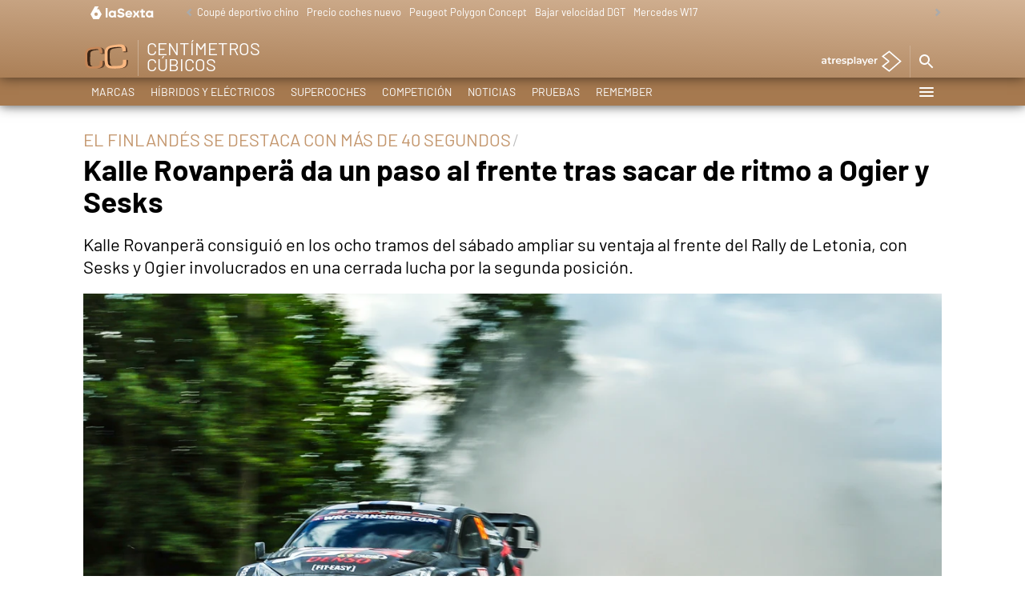

--- FILE ---
content_type: application/x-javascript;charset=utf-8
request_url: https://smetrics.lasexta.com/id?d_visid_ver=5.5.0&d_fieldgroup=A&mcorgid=09DCC8AD54D410FF0A4C98A6%40AdobeOrg&mid=12535716751079641922175193102559514867&ts=1769784753523
body_size: -35
content:
{"mid":"12535716751079641922175193102559514867"}